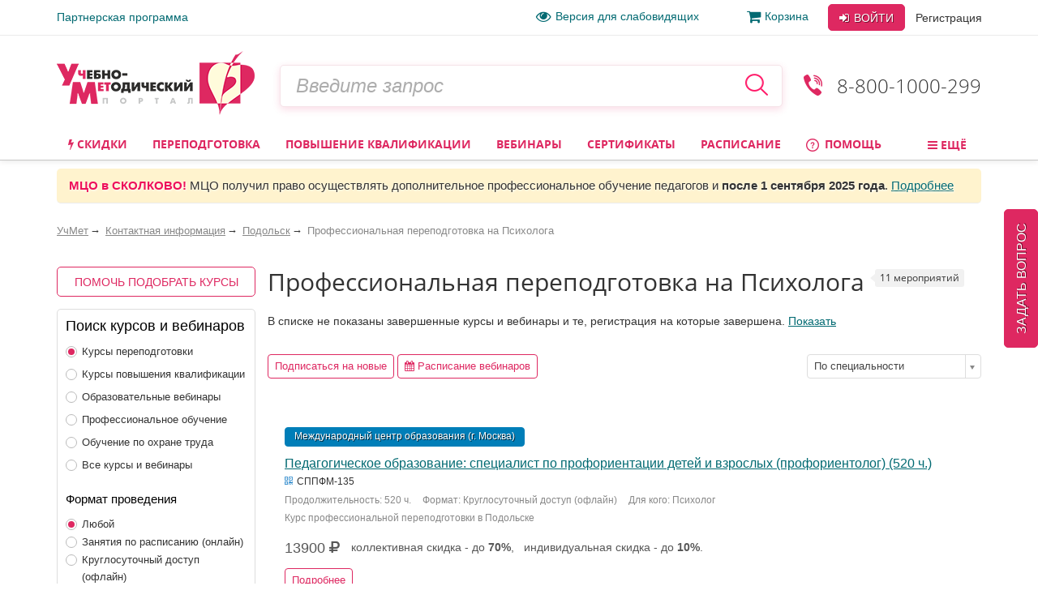

--- FILE ---
content_type: text/html; charset=utf-8
request_url: https://www.uchmet.ru/local/components/uchmet/events.filter/ajax/get_accessible_values.php
body_size: 460
content:
{"result": {"UCHMET_TAG_INST":["preschool","school","spec_school",null,"add_school","prochie","prof_education","visshee"],"UCHMET_TAG_SPEC":["methodist","phys_trainer","musical","mentor_do","nachalnih","teacher",null,"zam","admin","high_school_teacher","add_educator","defectolog","librarian","logoped","psycholog","social_educator","trener_prepodavatel","predprinimatel","work_admin","ohrana_truda","document_specialist","rabochie","office_manager","master_prodaction_education","mediator","mastermind","mentor_OO","life_safety_teacher","tyutor","trainer","social_rabotnik","specialist","guide","responsible","pedagog_psycholog","class_teacher"],"UCHMET_TAG_SUBJ":[null],"hours":["520","252","550","1000"],"offline":["yes","no","all"],"ORGANIZATION":["uchitel","mco"]}}

--- FILE ---
content_type: text/css
request_url: https://www.uchmet.ru/bitrix/cache/css/s4/uchmet_adaptive/page_3a3f40ae33bcf4a539e9840eb55976f8/page_3a3f40ae33bcf4a539e9840eb55976f8_v1.css?16584085216412
body_size: 1737
content:


/* Start:/local/components/uchmet/events.filter/templates/adaptive/style.css?1518606847660*/
.disabled-tag {
    pointer-events: none;
    opacity: 0.4;
}

.disabled-panel {
    pointer-events: none;
}

div[id*=preload] {
    display: none;
    width: 100%;
    height: 100%;
    left: 0;
    top: 0;
    position: absolute;
    background: rgba(251, 251, 251, 0.3); /* browsers */
    filter: progid:DXImageTransform.Microsoft.gradient(GradientType=0,startColorstr='#4cfbfbfb', endColorstr='#4cfbfbfb'); /* IE */
    z-index: 1000;
}

div[id*=preload] div[id*=loaderImage]{
    position: absolute;
    left: 50%;
    top: 50%;
    margin-left: -32px; /* -1 * image width / 2 */
    margin-top: -32px;  /* -1 * image height / 2 */
    display: block;
}

/* End */


/* Start:/local/components/intervolga/extended.subscription.form/templates/uchmet_form_adaptive/style.css?1576823059360*/
.modal-subscription-form {
    max-width: 470px;
}

.subscriptions-info {
    /*margin: -15px 0 20px;*/
}

.form-group-subscription-params p{
    font-size: 13px;
}

.modal-subscription-form .subscribe-list-link {
    font-size: 13px;
}

#loaderImageSubscr {
    position: absolute;
    left: 50%;
    top: 50%;
    margin-left: -14px;
    margin-top: -14px;
}
/* End */


/* Start:/local/components/intervolga/download.events.link/templates/.default/style.css?1491202714255*/
.download-events-link-wrapper {
    display: inline-block;
    color: #026a72;
}

.download-events-link-wrapper:hover {
    color:#d60b4b;
    cursor: pointer;
}

.download-events-link-wrapper:hover a {
    text-decoration: underline;
    color:#d60b4b;
}
/* End */


/* Start:/local/components/uchmet/affiliate.addwidget/templates/.default/style.css?1491202714368*/
.events-widget-link-wrapper {
    display: inline-block;
    color: #026a72;
}

.events-widget-link-wrapper:hover {
    color:#d60b4b;
    cursor: pointer;
}

.events-widget-link-wrapper:hover a {
    text-decoration: underline;
    color:#d60b4b;
}

.events-widget-link-wrapper.mtm {
    margin-top: 10px;
}

.events-widget-link-wrapper.mll {
    margin-left: 15px;
}
/* End */


/* Start:/local/templates/uchmet_adaptive/components/bitrix/system.pagenavigation/.default/style.css?149120271456*/
nav .pagination .nav_range{
    text-decoration: none;
}
/* End */


/* Start:/js/wishlist/wishlist.css?16584085182287*/
.wishlist-alert {
  display: none;
  position: fixed;
  left: 0;
  right: 0;
  top: 0;
  border-bottom: 1px solid #c7c7c6;
  background: #ffffff;
  -webkit-box-shadow: 0 0 8px #e2e1e1;
  box-shadow: 0 0 8px #e2e1e1;
  z-index: 996;
}
.wishlist-alert_error {
  background: #fdd9d7;
}
.wishlist-alert_error .alert-danger {
  margin-bottom: 0;
  border: none;
  background: none;
}
.wishlist-alert_success {
  display: none;
}
.wishlist-alert_success__body {
  position: relative;
  padding: 20px 0px;
}
@media (min-width: 1007px) {
  .wishlist-alert_success__body {
    display: flex;
    flex-direction: row;
    align-items: center;
    justify-content: space-between;
  }
}
.wishlist-alert_success__text {
  margin-bottom: 20px;
  padding-right: 40px;
}
@media (min-width: 1007px) {
  .wishlist-alert_success__text {
    width: 60%;
    margin: 0;
    padding: 0;
  }
}
.wishlist-alert_success__text-remove {
  padding-right: 40px;
}
@media (min-width: 1007px) {
  .wishlist-alert_success__text-remove {
    width: 80%;
    padding: 0;
  }
}
.wishlist-alert_success .close {
  position: absolute;
  right: 0px;
  top: 50%;
  margin-top: -10px;
}
@media (min-width: 1007px) {
  .wishlist-alert_success .close {
    position: relative;
    right: auto;
    top: auto;
    margin-top: -3px;
  }
}
.events-section .btn-wishlist,
.table-basket .btn-wishlist {
  border: none;
  background: none;
  padding: 0px 0px 0px 0px;
  width: 30px;
  height: 30px;
  color: #de2861;
}
.events-section .btn-wishlist:hover,
.table-basket .btn-wishlist:hover,
.events-section .btn-wishlist:focus,
.table-basket .btn-wishlist:focus,
.events-section .btn-wishlist.focus,
.table-basket .btn-wishlist.focus {
  color: #de2861;
}
.events-section .btn-wishlist:before,
.table-basket .btn-wishlist:before {
  font-family: FontAwesome;
  font-size: 1.5em;
  display: inline-block;
}
.events-section .btn-wishlist.active,
.table-basket .btn-wishlist.active,
.events-section .btn-wishlist:active,
.table-basket .btn-wishlist:active {
  -webkit-box-shadow: none;
  box-shadow: none;
}
.events-section .btn-wishlist:before,
.table-basket .btn-wishlist:before {
  content: '';
}
.events-section .btn-wishlist.btn-wishlist-remove:before,
.table-basket .btn-wishlist.btn-wishlist-remove:before {
  content: '';
}

/* End */


/* Start:/local/components/uchmet/events.lead_form.embedded/templates/section-events/style.css?1618402642124*/
.loaderImageLeadForm {
    position: absolute;
    left: 50%;
    top: 75%;
    margin-left: -14px;
    margin-top: -14px;
}
/* End */


/* Start:/local/components/uchmet/events.sticky_help_decide/templates/.default/style.css?1608790328634*/
.help-decide-sticky {
    position: fixed;
    left: 0;
    right: 0;
    bottom: 0;
    z-index: 1;
}
.help-decide-block {
    bottom: 0;
    padding: 25px 70px;
    margin-bottom: 0;
    text-shadow: 1px 1px 3px #fff;
    font-size: 15px;
    text-align: center;

    border: 1px solid #dddddd;
    opacity: 0.95;
}
.help-decide-block div{
    line-height: 270%;
}
.help-decide-block a{
    margin-bottom: 5px
}
.help-decide-block span {
    font-size: 20px;
    color: #151515;
    font-weight: normal;
    padding-top: 15px;
    margin: 0 10px;
}
@media (max-width: 500px) {
    .help-decide-block {
        padding: 25px;
    }
}
/* End */
/* /local/components/uchmet/events.filter/templates/adaptive/style.css?1518606847660 */
/* /local/components/intervolga/extended.subscription.form/templates/uchmet_form_adaptive/style.css?1576823059360 */
/* /local/components/intervolga/download.events.link/templates/.default/style.css?1491202714255 */
/* /local/components/uchmet/affiliate.addwidget/templates/.default/style.css?1491202714368 */
/* /local/templates/uchmet_adaptive/components/bitrix/system.pagenavigation/.default/style.css?149120271456 */
/* /js/wishlist/wishlist.css?16584085182287 */
/* /local/components/uchmet/events.lead_form.embedded/templates/section-events/style.css?1618402642124 */
/* /local/components/uchmet/events.sticky_help_decide/templates/.default/style.css?1608790328634 */


--- FILE ---
content_type: application/x-javascript
request_url: https://www.uchmet.ru/bitrix/cache/js/s4/uchmet_adaptive/page_5fe616700e73969f48fe40db2d4446a5/page_5fe616700e73969f48fe40db2d4446a5_v1.js?165840852158706
body_size: 14869
content:

; /* Start:"a:4:{s:4:"full";s:83:"/local/components/uchmet/events.filter/templates/adaptive/script.js?163655468819679";s:6:"source";s:67:"/local/components/uchmet/events.filter/templates/adaptive/script.js";s:3:"min";s:0:"";s:3:"map";s:0:"";}"*/
/**
 * Объявление и инициализация кода фильтра мероприятий в виде плагина jQuery
 */
+function ($) {

	function TransactionsMap() {
		this.lastTrId = 0;
		this.transactions = {};
	}

	TransactionsMap.prototype.generate = function () {
		this.lastTrId++;
		this.transactions[this.lastTrId] = true;
		return this.lastTrId;
	};

	TransactionsMap.prototype.isOld = function (trId) {
		var result = false;
		if (this.transactions[trId + 1]) {
			result = true;
		}

		return result;
	};

	/**
	 * Объявление конструктора
	 * @param {Object} element - элемент DOM переданный в при инициализации
	 * @constructor
	 */
	var FilterPanel = function (element) {
		this.$block = null;
		this.$blockDropdown = null;
		this.$blockControlDropdown = null;
		this.$container = null;
		this.$tagNamesForReduce = ['UCHMET_TAG_INST', 'UCHMET_TAG_SPEC', 'UCHMET_TAG_SUBJ', 'hours', 'offline', 'ORGANIZATION'];
		this.$transactions = new TransactionsMap();
		this.preloaders = {};
		var panelsLoader = $('div[id*=loaderImage]');
		var self = this;
		panelsLoader.each(function () {
			var $curElem = $(this);
			var curId = $curElem.attr('id');
			var newPreloader = new Preloader();
			self.preloaders[curId] = newPreloader;
		});
		this.init(element);
	};

	/**
	 * Метод инициализации (Точка входа)
	 * @param {Object} element - элемент DOM
	 */
	FilterPanel.prototype.init = function (element) {
		this.$block = $(element);
		this.$blockDropdown = this.$block.find('.filter-panel__item_dropdown');
		this.$blockInputs = this.$blockDropdown.find('input');
		this.$blockInputsControls = this.$block.find('.filter-panel__item-control-list');
		this.$blockControlDropdown = this.$block.find('.filter-panel__item_dropdown .filter-panel__item-title');
		this.$container = $('.content__main');
		this.$date = this.$block.find('.date-check');
		this.$dateControl = this.$date.find('.fa');
		this.$dateYear = this.$date.find('select');
		this.$dateMouth = this.$date.find('input');
		this.$dateYearControl = this.$block.find('.date-check__title .fa-times');
		this.$sectionRadio = this.$block.find('.filter-sections input');
		this.$offlineRadio = this.$block.find('.filter-offline input');
		this.$form = this.$block.find('form');
		this.$applyFilterLink = this.$block.find('.apply-filter');
		this.$subscribeFilterLink = this.$block.find('.subscribe-filter');

		this.$showFinishedOrRegisterFinishedEventsButton = $('#js-set-finished-or-register-finished-filter');

		this.$dateYearControl.on('click', $.proxy(this.removeDate, this));
		this.$blockInputsControls.on('click', $.proxy(this.remove, this));
		this.$blockInputs.on('change', $.proxy(this.change, this));
		this.$dateYear.add(this.$dateMouth).on('change', $.proxy(this.date, this))
		this.$dateMouth.trigger("change");
		this.$dateControl.on('click', $.proxy(this.date, this));
		this.$blockControlDropdown.on('click', $.proxy(this.switch, this));
		this.$sectionRadio.on('change', $.proxy(this.onSectionChange, this));
		this.$offlineRadio.on('change', $.proxy(this.change, this));
		this.$applyFilterLink.on('click', $.proxy(this.onApplyFilterLinkClick, this));
		this.$subscribeFilterLink.on('click', $.proxy(this.onSubscribeFilterLinkClick, this));
		this.$showFinishedOrRegisterFinishedEventsButton.on('click', $.proxy(this.onShowFinishedOrRegisterFinishedEventsButtonClick, this));

		this.$blockInputs.filter(':checked').trigger("change");
		$(document).on('load resize click', $.proxy(this.reset, this));
		$('#modalSubscriptionInfo').appendTo('body');
	};

	/**
	 * Метод контроля изменений размера экрана
	 * @param {Object} e - объект события, контекст вызова объекта
	 */
	FilterPanel.prototype.reset = function (e) {
		if (e.type == 'click') {
			var rule = false;
			try {
				//если кликнуть на значок cleversite, то e.target.className будет объектом SVGAnimatedString, а не строкой.
				//И будет ошибка. Поэтому оборачиваем в try блок
				rule = (e.target.className.indexOf('fa-times') + 1 &&
						e.target.parentElement.className.indexOf('filter-panel__item-dropdown') + 1) ||
					e.target.className.indexOf('apply-filter') + 1 ||
					e.target.className.indexOf('subscribe-filter') + 1;
			} catch (e) {
				rule = false;
			}
			if (rule) {
				this.$blockDropdown.closest('.filter-panel__item').removeClass('filter-panel__item_open');
			} else {
				this.$blockDropdown.not($(e.target).closest('.filter-panel__item')).removeClass('filter-panel__item_open');
			}

		}
		this.$block.css({
			'max-width': this.$container.outerWidth() + 30
		});
	};

	/**
	 * Валидатор данных даты
	 * @param {Object} e - объект события, контекст вызова объекта
	 */
	FilterPanel.prototype.date = function (e) {
		var $this = $(e.target);
		var text = [];
		var list = $this.closest('.filter-panel__item').find('.filter-panel__item-control-list');
		if (e.type == 'click') {
			var select = $this.closest('.date-check').find(this.$dateYear);
			if (e.target.className.indexOf('right') + 1 && select[0].selectedIndex + 1 < select[0].childElementCount) {
				select[0].selectedIndex = select[0].selectedIndex + 1;
			}
			if (e.target.className.indexOf('left') + 1 && select[0].selectedIndex - 1 >= 0) {
				select[0].selectedIndex = select[0].selectedIndex - 1;
			}
			select.trigger("change");
			return;
		}

		if ($this.is('select')) {
			if (this.$dateYear[0].selectedIndex > this.$dateYear[1].selectedIndex) {
				this.$dateYear.not($this)[0].selectedIndex = $this[0].selectedIndex;
			}
			var mouth = $this.closest('.date-check').find(this.$dateMouth);
			if(!mouth.filter(':checked').length){
				mouth.eq($this.index(this.$dateYear)).prop('checked', true);
			}
		}

		this.$dateMouth.removeClass('disabled');
		if (this.$dateYear[0].selectedIndex == this.$dateYear[1].selectedIndex) {
			var fromIx = this.$date.eq(0).find(this.$dateMouth).index(this.$date.eq(0).find(this.$dateMouth).filter(':checked'));
			var toIx = this.$date.eq(1).find(this.$dateMouth).index(this.$date.eq(1).find(this.$dateMouth).filter(':checked'));
			if (fromIx + 1 && toIx + 1) {
				if (fromIx > toIx) {
					if (this.$date.eq(0).find($this).length) toIx = fromIx;
					if (this.$date.eq(1).find($this).length) fromIx = toIx;
					this.$date.eq(0).find(this.$dateMouth).eq(fromIx).prop('checked', true);
					this.$date.eq(1).find(this.$dateMouth).eq(toIx).prop('checked', true);
				}
				this.$date.eq(0).find(this.$dateMouth).each(function (index) {
					if (index > toIx) {
						$(this).addClass('disabled');
					}
				});
				this.$date.eq(1).find(this.$dateMouth).each(function (index) {
					if (index < fromIx) {
						$(this).addClass('disabled');
					}
				});
			}
		}

		this.$date.each($.proxy(function (i) {
			$this = $(this.$date[i]);
			var year = $this.find(this.$dateYear).val();
			year = year === 'all' ? '': year;
			var mouth = $this.find(this.$dateMouth).filter(':checked').parent();
			if (year && mouth.length) {
				$this.closest('.col-xs-12').find('.date-check__title span').text((mouth.length ? mouth.attr('data-name') : '') + ' ' + year);
				if (fromIx != toIx || this.$dateYear[0].selectedIndex != this.$dateYear[1].selectedIndex)
					text.push((!i ? 'C ' : 'По ') + (mouth.length ? mouth.text() : '')  + ' ' + year);
				else
					text.push((mouth.length ? mouth.text() : '') + ' ' + year);
			}
		}, this));
		if (fromIx && toIx && toIx == fromIx) text = [text[1]];

		if (text.length > 1 && text[0] == text[1]) {
			text = [text[1]];
		}
		if (text[0]) {
			list.find('li.data').remove();
			list.append($('<li class="data"><span>' + text.join('  -  ') + '</span> <i class="fa fa-times"></i></li>').data('relation', this.$dateMouth));
		}
	};

	/**
	 * Метод удаления элемента списка типа "Дата"
	 * @param {Object} e - объект события, контекст вызова объекта
	 */
	FilterPanel.prototype.removeDate = function (e) {
		var $this = $(e.target).parent();
		$this.find('span').text('');
		$this.next('.wrap-date-check').find(this.$dateMouth).prop('checked', false);
		if (this.$dateYear.length > 0) {
			this.$dateYear.eq(0)[0].selectedIndex = 0;
			this.$dateYear.eq(1)[0].selectedIndex = this.$dateYear.eq(1)[0].childElementCount -1;
		}
		if (this.$dateMouth.filter(':checked').length)
			this.$dateMouth.filter(':checked').trigger("change");
		else {
			$this.closest('.filter-panel__item').find('.filter-panel__item-control-list .data').trigger("click");
		}
	};

	/**
	 * Метод удаления элемента списка
	 * @param {Object} e - объект события, контекст вызова объекта
	 */
	FilterPanel.prototype.remove = function (e) {
		var $this = $(e.target).closest('li');
		if ($this.length) {
			if (this.$dateYear.length > 0) {
				this.$dateYear.eq(0)[0].selectedIndex = 0;
				this.$dateYear.eq(1)[0].selectedIndex = this.$dateYear.eq(1)[0].childElementCount -1;
			}
			$($this.data('relation')).prop('checked', false).removeClass('disabled');
			$this.data('relation').closest('.col-xs-12').find('.date-check__title span').text('');
			$($this.data('relation')).trigger("change");
			$this.remove();
			e.stopPropagation();
		}
	};

	/**
	 * Обработчик изменения значений полей ввода
	 * @param {Object} e - объект события, контекст вызова объекта
	 */
	FilterPanel.prototype.change = function (e) {
		var $this = $(e.target);
		var self = this;
		if (!$this.closest('.date-check').length) {
			var list = $this.closest('.filter-panel__item').find('.filter-panel__item-control-list');
			var childInputs = $this.closest('li').find('.filter-panel__check-list').find(this.$blockInputs);
			var parentInput = $this.closest('.filter-panel__check-list').prev().find(this.$blockInputs);
			var sisterInputs = $this.closest('.filter-panel__check-list').find(this.$blockInputs);
			var itemsPanel = $this.closest('.filter-panel__item-dropdown');
			sisterInputs = sisterInputs.filter(':checked').length == sisterInputs.length;

			if (parentInput.length) {
				parentInput.prop('checked', sisterInputs);
			}

			if (childInputs.length) {
				childInputs.each(function () {
					var childInput = $(this);
					if (!childInput.prop('disabled')) {
						childInput.prop('checked', $this.prop('checked'));
					}
				});
			}

			// Собрать параметры
			var $form = $('#events-filter');
			var arFormParams = $form.serializeArray();
			var dataObj = {};
            var loaderList = [];
			for(var key in arFormParams){
				var obParam = arFormParams[key];
				var paramName = obParam.name.replace(/\[\]/, '');
				if (this.$tagNamesForReduce.indexOf(paramName) >= 0) {
					if (dataObj[paramName] === undefined) {
						dataObj[paramName] = [];
					}
					dataObj[paramName].push(obParam.value.toString());
                    loaderList.push('loaderImage' + paramName);
				}
			}

			// Получить ID раздела мероприятий
			var $selectedSection = self.$sectionRadio.filter(':checked');
			dataObj['section_id'] = $selectedSection.attr('value');

			var newTransactionId = self.$transactions.generate();
			$.ajax({
				url: getAccessibleValuesUrl,
				method: 'POST',
				data: {
					'sessid' : BX.bitrix_sessid(),
					'data' : dataObj
				},
                beforeSend: function () {
                    itemsPanel.addClass('disabled-panel');
                    var panelsLoader = $('div[id*=loaderImage]');
                    panelsLoader.each(function () {
                        var $curElem = $(this);
						var curId = $curElem.attr('id');
                        if (loaderList.indexOf($curElem.attr('id')) >= 0) {
                            var curPreloader = self.preloaders[curId];
							curPreloader.start(curId);
                            var $parent = $curElem.parent();
                            $parent.show();
                        }
                    });
                },
                complete: function() {
                    itemsPanel.removeClass('disabled-panel');
                    var panelsLoader = $('div[id*=loaderImage]');
                    panelsLoader.each(function () {
                        var $curElem = $(this);
						var curId = $curElem.attr('id');
                        if (loaderList.indexOf($curElem.attr('id')) >= 0) {
							var curPreloader = self.preloaders[curId];
                            curPreloader.stop();
                            var $parent = $curElem.parent();
                            $parent.hide();
                        }
                    });
                },
				success: function ($data) {
					if (self.$transactions.isOld(newTransactionId)) {
						return;
					}
					try {
						eval('var data = ' + $data);
					} catch (e) {
						return;
					}
					var $result = data['result'];

					//вычисляем и устанавливаем активность чекбоксов
					var $tagCheckboxReal = $form.find('input[type=checkbox][name]');
					$tagCheckboxReal.each(function () {
						var $current = $(this);
						var currentTagName = $current.attr('name').replace(/\[\]/, '');
						var arPossibleValues = $result[currentTagName];
						var isPossible = isCheckboxOrRadioPossible($current, arPossibleValues);
						disableCheckboxOrRadio($current, !isPossible);
					});
					//вычисляем нужно ли делать неактивными группирующие элементы для чекбоксов
					var $tagCheckboxGroupOnly = $form.find('input[type=checkbox]').not('[name]');
					$tagCheckboxGroupOnly.each(function() {
						var $current = $(this);
						var $childRealCheckboxes = $current.closest('li').find('.filter-panel__check-list input[type=checkbox][name]');
						disableCheckboxOrRadio($current, isAllCheckboxesDisabled($childRealCheckboxes));
					});

					//вычисляем активность радиокнопок
					var $offlineRadio = $form.find('input[type=radio][id^="is_offline"]');
					$offlineRadio.each(function () {
						var $current = $(this);
						var arPossibleValues = $result['offline'];
						var isPossible = isCheckboxOrRadioPossible($current, arPossibleValues);
						disableCheckboxOrRadio($current, !isPossible);
					});
				},
				failure: function () {
					itemsPanel.removeClass('disabled-panel');
				}
			});

			$this.closest(this.$blockDropdown).find(this.$blockInputs).each(function (i) {
				if (!$(this).closest('.date-check').length) {
					var $this = $(this);
					list.find('li').each(function () {
						if ($this.filter($(this).data('relation')).length) {
							$(this).remove();
						}
					});
					if ($this.prop('checked')) {
						list.append($('<li><span>' + $this.parent().text() + '</span> <i class="fa fa-times"></i></li>').data('relation', $this));
					}
				}
			});

			/**
			 * Определяет, все ли чекбоксы из набора имеют свойство disabled
			 * @param $checkboxes
			 * @return {boolean}
			 */
			function isAllCheckboxesDisabled($checkboxes) {
				var isDisabled = true;
				// debugger;
				$checkboxes.each(function() {
					if (!$(this).prop('disabled')) {
						isDisabled = false;
					}
				})
				return isDisabled;
			}

			/**
			 * определяет, является ли значение чекбокса или радиокнопки допустимым значением
			 * @param $input
			 * @param arPossibleValues - массив допустимых значений. Видимо, может быть не только массив
			 * @return {boolean}
			 */
			function isCheckboxOrRadioPossible($input, arPossibleValues) {
				if ($.isArray(arPossibleValues)) {
					if ((arPossibleValues.indexOf($input.attr('value')) === -1)) {
						return false;
					}
				}
				return true;
			}

			/**
			 * Делает неактивным чекбокс или радиокнопку
			 * @param $input
			 * @param bool isSetDisable
			 */
			function disableCheckboxOrRadio($input, isSetDisable) {
				$input.prop('disabled', isSetDisable);
				var $targetDivs = $input.parents('div.checkbox, div.radio');
				//на css класс disabled-tag повешен стиль, который запрещает передавать всем дочерним элементам
				// передавать события кликов
				if (isSetDisable) {
					$targetDivs.addClass('disabled-tag');
				} else {
					$targetDivs.removeClass('disabled-tag');
				}
			}
		}

	};

	/**
	 * Метод контроля открытия выпадающих панелей
	 * @param {Object} e - объект события, контекст вызова объекта
	 */
	FilterPanel.prototype.switch = function (e) {
		var $this = $(e.target).parent();
		if ($this.hasClass('filter-panel__item_open')) {
			$this.removeClass('filter-panel__item_open');
		}
		else {
			this.$blockDropdown.removeClass('filter-panel__item_open');
			$this.addClass('filter-panel__item_open');
		}
	};

	/**
	 * Обработчик события изменения значения раздела
	 * @param {Object} e - объект события, контекст вызова объекта
	 */
	FilterPanel.prototype.onSectionChange = function (e) {
		var $this = $(e.target);
		var filterAction = $this.data('filterAction');
		this.$form.attr('action', filterAction);
		this.$form.trigger("submit");
	};

	/**
	 * Обработчик события клика по ссылке "Применить"
	 * @param {Object} e - объект события, контекст вызова объекта
	 */
	FilterPanel.prototype.onApplyFilterLinkClick = function (e) {
		this.$form.trigger("submit");
	};

	/**
	 * Обработчик события клика по ссылке "подписаться"
	 * @param {Object} e - объект события, контекст вызова объекта
	 */
	FilterPanel.prototype.onSubscribeFilterLinkClick = function (e) {
		this.$form.append($('<input type="hidden" name="show_subscribe_popup" value="Y" />'))
		this.$form.trigger("submit");
	};

	/**
	 * Обработчик события клика по кнопке "Показать завершенные/регистрация завершена"
	 * @param e
	 * @return {boolean}
	 */
	FilterPanel.prototype.onShowFinishedOrRegisterFinishedEventsButtonClick = function (e) {
		var $showFinishedOrRegisterFinishedCheckbox = this.$block.find('input[name=finished_or_register_finished]');
		$showFinishedOrRegisterFinishedCheckbox.trigger("click");
		this.$form.trigger("submit");
		return false;
	};

	/**
	 * Метод инициализации плагина
	 */
	function Plugin() {
		return this.each(function () {
			var $this = $(this);
			var data = $this.data('block.filter_panel');
			if (!data) $this.data('block.filter_panel', (new FilterPanel(this)));
		})
	}

	/**
	 * Перенос плагина в пространство имен jQuery
	 * @type {Plugin}
	 */
	$.fn.block_filter_panel = Plugin;

	/**
	 * Проброс конструктора в объект плагина для возможного маштабирования
	 * @type {FilterPanel}
	 */
	$.fn.block_filter_panel.Constructor = FilterPanel;
}(jQuery);

$(document).ready(function () {
	$('.filter-panel').block_filter_panel();
});
/* End */
;
; /* Start:"a:4:{s:4:"full";s:97:"/local/components/intervolga/extended.subscription.form/js/extended_suscription.js?16062041372288";s:6:"source";s:82:"/local/components/intervolga/extended.subscription.form/js/extended_suscription.js";s:3:"min";s:0:"";s:3:"map";s:0:"";}"*/
/**
 * Функция для работы с формой расширенной подписки на мероприятия
 * {string} showPopupOnPageLoad необходимо ли автоматически показывать форму подписки при загрузке страницы
 * @constructor
 */
function ExtendedSubscriptionForm(showPopupOnPageLoad) {
	this.init(showPopupOnPageLoad);
}
ExtendedSubscriptionForm.prototype = {
	/**
	 * Флаг, указывающий на то, что в двнный момент происходит отправка формы
	 */
	isSending: false,

	/**
	 * Иницифлизация событий
	 * {string} showPopupOnPageLoad необходимо ли автоматически показывать форму подписки при загрузке страницы
	 */
	init: function(showPopupOnPageLoad) {
		var _this = this;

		$('#extended-subscription-form').on("submit", function(event) {
			event.preventDefault();
			_this.sendForm();
		});

		$('#close-subscription-popup').on("click", function() {
			_this.closePopup();
		});

		if (showPopupOnPageLoad == 'Y') {
			_this.showFormPopup();
		}

		$("body").on("click", "button.extended-subscribe-popup-button", function() {
			_this.showFormPopup();
		});
	},

	/**
	 * Отправка формы подписки пользователя
	 */
	sendForm: function() {
		var _this = this;
		var subscriptionForm = $('#extended-subscription-form');
		if (!_this.isSending) {
			_this.isSending = true;
			var data = subscriptionForm.serialize();
			$.ajax({
				url: document.location.href,
				type: "post",
				data: data,
				dataType: 'json',
				success: function(data) {
					_this.isSending = false;
					_this.updatePopupData(data);
					_this.init();
				},
				error: function() {
					_this.isSending = false;
				}
			});
		}
	},

	/**
	 * Метод показывает окно с формой подписки
	 */
	showFormPopup: function() {},

	/**
	 * Метод обновляет содержимое модального окна
	 * @param {Object} data ответ ajax запроса
	 */
	updatePopupData: function(data) {},

	/**
	 * Метод зарывает модальное окно
	 */
	closePopup: function() {}
};
/* End */
;
; /* Start:"a:4:{s:4:"full";s:112:"/local/components/intervolga/extended.subscription.form/templates/uchmet_form_adaptive/_script.js?16062041372367";s:6:"source";s:97:"/local/components/intervolga/extended.subscription.form/templates/uchmet_form_adaptive/_script.js";s:3:"min";s:0:"";s:3:"map";s:0:"";}"*/
/**
 * Расширяем prototype ExtendedSubscriptionForm
 */
ExtendedSubscriptionForm.prototype = $.extend(ExtendedSubscriptionForm.prototype, {

	/**
	 * Первая ли загрузка
	 */
	firstLoad: true,

	/**
	 * Инициализация событий
	 * {string} showPopupOnPageLoad необходимо ли автоматически показывать форму подписки при загрузке страницы
	 */
	init: function(showPopupOnPageLoad) {
		var _this = this;

		$('#extended-subscription-form').on("submit", function (event) {
			event.preventDefault();
			_this.sendForm();
		});

		$('#close-subscription-popup').on("click", function () {
			_this.closePopup();
		});

		if (this.firstLoad) {
			$('#modalSubscription').on('show.bs.modal', function (e) {
				if (_this.firstLoad) {
					_this.printFormHtml();
					_this.firstLoad = false;
				}
			});
		}

		if (showPopupOnPageLoad == 'Y') {
			_this.showFormPopup();
		}

		$("body").on("click", "button.extended-subscribe-popup-button", function () {
			_this.showFormPopup();
		});
	},

	/**
	 * Метод обновляет содержимое модального окна
	 * @param {Object} data ответ ajax запроса
	 */
	updatePopupData: function(data) {
		if (data.success == 'Y') {
			$('#js-modal-subscription-content').html(data.html);
		} else {
			var formWrapper = $('#subscription-form-wrapper');
			formWrapper.html(data.html);
		}
	},


	/**
	 * Метод выводит вёрстку формы
	 */
	printFormHtml: function() {
		var _this = this;
		if (!_this.isSending) {
			_this.isSending = true;
			app.CPreloader.start('loaderImageSubscr');
			var loader = $('#modalSubscription').find('.preloader-wrap');
			loader.show();
			$.ajax({
				url: document.location.href,
				type: "post",
				data: {subscription_init: 'Y'},
				dataType: 'json',
				success: function (data) {
					_this.isSending = false;
					_this.updatePopupData(data);
					_this.init();
					app.CPreloader.stop('loaderImageSubscr');
					loader.hide();
				},
				error: function () {
					_this.isSending = false;
					loader.hide();
					app.CPreloader.stop();
				}
			});
		}
	},

	/**
	 * Метод показывает окно с формой подписки
	 */
	showFormPopup: function() {
		$('#modalSubscription').modal('show');
	}
});
/* End */
;
; /* Start:"a:4:{s:4:"full";s:87:"/local/components/uchmet/affiliate.addwidget/templates/.default/script.js?1491202714869";s:6:"source";s:73:"/local/components/uchmet/affiliate.addwidget/templates/.default/script.js";s:3:"min";s:0:"";s:3:"map";s:0:"";}"*/
/**
 * Функция добавляет параметры фильтра к ссылке, ведущей на страницу генератора виджетов
 * @param {string} filterFormId идентификатор формы фильтра
 * @param {int} sectionId идентификатор раздела мероприятий, который просматриается в данный момент
 */
function addFilterParamsToLink(filterFormId, sectionId) {
	// Если установлен filterFormId, то нужно добавить к ссылке параметры фильтра по мероприятиям
	if (filterFormId) {
		var widgetSettingsLink = $('#widget-settings-link');
		var href = widgetSettingsLink.attr('href') + (sectionId ? '&' : '?') + $('#' + filterFormId).serialize();
		widgetSettingsLink.attr('href', href);
	}
}
/* End */
;
; /* Start:"a:4:{s:4:"full";s:74:"/local/components/uchmet/events.filter/js/events-filter.js?164569835612471";s:6:"source";s:58:"/local/components/uchmet/events.filter/js/events-filter.js";s:3:"min";s:0:"";s:3:"map";s:0:"";}"*/
/**
 * Created by titov on 18.12.2014.
 */

var eventFilter = {};

/**
 * Инициализирует вертикальный фильтр мероприятий
 */

eventFilter.init = function(isSellerPortalXmlExportPage) {
	//режим функционирования фильтра: стандартный или для экспорта мероприятий на портал
	this.isSellerPortalXmlExportPage = isSellerPortalXmlExportPage;

	//если фильтр функционирует для экспорта мероприятий на портал, то сортировка нам не нужна - переопределяем
	if (this.isSellerPortalXmlExportPage) {
		eventFilter.getAdditionalGetParamsAsStringFromFilterComponentParams = function () {
			return '';
		};
	}

	app.CPreloader.init();

	this.form = $('#events-filter');
	if(this.form.length == 0) {return;}

	if (this.form.data('template') == 'default') {
		// Инициализируем блок с датами только для основного шаблона фильтра
		this.initDates();
		this.initAutoReload();
	}

	// Вешаем обработчик отправки формы
	this.form.on("submit", this.onFormSubmit);

	this.addLogicOnChange();
	this.initResetButton();

	// Показываем кнопку показа/скрытия фильтра для мобильных устройств в меню
	$('#js-site-filter').removeClass('hidden');
};

/**
 * инициализирует работу выпадающих списков даты в фильтре мероприятий.
 */
eventFilter.initDates = function() {
	var yearSelect = this.form.find('#events-date-year');
	var monthSelects = this.form.find('.form__select_months select');

	//если выбираем "только будущие",
	//или "офлайн мероприятия",
	// то выключаем фильтр по годам и месяцам
	this.form.find('#events_only_future, #is_offline_yes').on("change", function() {
		var isShowOnlyFuture = $(this).is(':checked');
		if(isShowOnlyFuture) {
			yearSelect.prop('disabled', true);
			monthSelects.prop('disabled', true);
		}
	});

	//обнуляем фильтр по месяцу, если изменили параметр фильтра "год"
	yearSelect.on("change", function() {
		monthSelects.prop('disabled', true);
	});
};

/**
 * Инициализирует автоприменение фильтра и перезагрузку страницы при выборе какого-то значения в нем
 */
eventFilter.initAutoReload = function() {
	//автоматически перегружаем страницу при изменении фильтра
	var $filterForm = this.form;
	$filterForm.find(':input').on("change", function() {
		// Если был изменен список выбранных разделов в фильтре
		// и необходимо использовать базовый url фильтра при изменении разделов,
		// то в качестве страницы фильтра указываем базовую страницу
		if (
			($(this).hasClass('section-filer-input') || $('.section-filer-input:checked').length != 1)
			&& $filterForm.data('useBaseUrlOnSectionsChange') == 'Y'
		) {
			$filterForm.attr('action', $filterForm.data('baseUrl'));
		}

		$filterForm.trigger("submit");
	});
};

/**
 * Обработчик события отправки формы
 * @param {Object} e - объект события
 */
eventFilter.onFormSubmit = function(e) {
	e.preventDefault();

	app.CPreloader.start();
	$(".preloader-wrap").show();

	//если все элементы выбраны по умолчанию, то загружаем страницу без фильтров, иначе - отправляем данные формы
	//для фильтрации
	var bHasAllDefault = true;
	eventFilter.form.find('input:checked, select option:selected').each(function() {
		if($(this).data('default') != true) {
			bHasAllDefault = false;
		}
	});

	// Получаем ссылку на страницу фильтра без параметров
	var filterPageUrl = eventFilter.form.attr('action');

	window.location.href = eventFilter.getFilterLinkWithGetParams(filterPageUrl, !bHasAllDefault, true);
};

/**
 * Инициализирует кнопку сброса фильтра
 */
eventFilter.initResetButton = function() {
	var $filterForm = this.form;
	// Вешаем обработчик клика по кнопке принятых парамеров фильтра
	$('#reset-filter, .filter-applied-values .reset-filter').on("click", function() {
		var uaEnabled = $(this).data('uaEnabled');
		var href = eventFilter.getFilterLinkWithGetParams($filterForm.attr('action'), false, true);
		if (uaEnabled) {
			Intervolga.UA.GTM_ResetFilterClicked(href);
		} else {
			window.location.href = href;
		}
		return false;
	});
};

/**
 * Добавляет дополнительную логику в работу фильтра: снять одни опции, если выставлены другие
 */
eventFilter.addLogicOnChange = function() {
	/*т.к. при выборе "новые офлайн" доп логикой на стороне сервера автоматически выставляется фильтр "только офлайн",
	 то если нажать на фильтр все: офлайн и онлайн, то он не срабатывает. Поэтому при его выборе, снимаем вручную галочку
	 "новые офлайн." Также с галочкой "предстоящие онлайн"
	 */

	$('#is_offline_novalue').on("change", function() {
		if($(this).is(':checked')) {
			$('#events_only_new').prop('checked', false);
			$('#events_only_future').prop('checked', false);
		}
	});

	//когда щелкаем на радиокнопку "Только онлайн", галочку "Только новые офлайн" нужно снять, т.к. она противоположна по смыслу.
	$('#is_offline_no').on("change", function() {
		if($(this).is(':checked')) {
			$('#events_only_new').prop('checked', false);
		}
	});

	//когда щелкаем на радиокнопку "Только офлайн", галочку "Только предстоящие онлайн" нужно снять, т.к. она противоположна по смыслу.
	$('#is_offline_yes').on("change", function() {
		if($(this).is(':checked')) {
			$('#events_only_future').prop('checked', false);
		}
	});

	//если фильтр функционирует для экспорта мероприятий на портал, то нам важно оставаться на текущей странице.
	// отключаем редирект на страницы секций
	if (this.isSellerPortalXmlExportPage) {
		$('#events-filter .filter-panel__item .filter-sections .radio input').off('change');
	}
};

/**
 * Метод возвращает ссылку на фильтр с такущими параметрами фильтра и дополнительными параметрами, полученными
 * через callback функцию, переданную в параметры компонента
 * @param {String} filterPageUrl страница-обработчик формы фильтра
 * @param {bool} addFilterGetParams необходимо ли добавлять параметры фильтра
 * @param {bool} addAdditionalGetParams необходимо ли добавлять дополнительные параметры
 * @returns {string}
 */
eventFilter.getFilterLinkWithGetParams = function(filterPageUrl, addFilterGetParams, addAdditionalGetParams) {
    var filterGetParams = addFilterGetParams ? this.getFormParamsGetString() : '';
    var additionalGetParams = addAdditionalGetParams ? eventFilter.getAdditionalGetParamsAsString() : '';

	var addr = filterPageUrl + (filterGetParams ? '?' + filterGetParams : '')
		+ (additionalGetParams && !filterGetParams ? '?' : ((additionalGetParams && filterGetParams ? '&' : ''))) + additionalGetParams;

	//если фильтр функционирует для экспорта мероприятий на портал, то нужно особым образом взять текущую активную секцию
	//поскольку мы уже не редиректимся на страницы разделов. не забудем учесть наличие/отсутствие search
	if (this.isSellerPortalXmlExportPage) {
		var sectionVal = $('#events-filter .filter-sections .radio input:checked').val();
		if (sectionVal == 'all') {
			sectionVal = 0;
		}
		sectionVal = 'section[]=' + sectionVal;
		var sectioSeparator = addr.indexOf('?') == -1 ? '?' : '&';
		addr += sectioSeparator + sectionVal;
	}
	return addr;
};

/**
 * Метод возвращает строку GET-параметров формы фильтра
 * @returns {string}
 */
eventFilter.getFormParamsGetString = function() {
	var _this = this;
	var arFormParams = _this.form.serializeArray();
	var removeSectionFromParams = _this.form.data('template') == 'adaptive';
	var removeYearFromFromParams = true;
	var removeYearToFromParams = true;

	// Проверяем наличие установленных месяцев
	// Если они не установлены, то значит, что года установлены по-умолчанию и их можно не передавать
	$.each(arFormParams,function() {
		if (this.name == 'month_from') {
			removeYearFromFromParams = false;
		}
		if (this.name == 'month_to') {
			removeYearToFromParams = false;
		}
	});

	// Удалим ненужные параметры
	for (var key in arFormParams) {
		var obParam = arFormParams[key];
		if (
			(removeSectionFromParams && obParam.name.indexOf('section') >= 0)
			|| (removeYearFromFromParams && obParam.name == 'year_from')
			|| (removeYearToFromParams && obParam.name == 'year_to')
			|| (obParam.value == 'all')
		) {
			delete arFormParams[key];
		}
	}

	return _this.httpBuildQuery(arFormParams);
};

/**
 * Метод генерирует строку запроса из объекта formParams
 * @param {array} arFormParams данные для формирования запроса
 * @returns {string}
 */
eventFilter.httpBuildQuery = function (arFormParams) {
	var key, useVal, useKey, i = 0, tmpArr = [];
	for(key in arFormParams){
		var obParam = arFormParams[key];
		useKey = escape(obParam.name);
		useVal = escape((obParam.value.toString()));
		useVal = useVal.replace(/%20/g, '+');
		tmpArr[i] = useKey + '=' + useVal;
		i++;
	}
	return tmpArr.join('&');
};

/**
 * Метод возвращает дополнительные GET параметры фильтра в строку запроса
 * @returns {string}
 */
eventFilter.getAdditionalGetParamsAsString = function() {
	var additionalGetParams = '';

	// Проверяем наличие callback функции, переданнйо в параметры компонента
	// Если она есть, то вызываем ее для получения дополнительных GET параметров
	if (typeof eventFilter.getAdditionalGetParamsAsStringFromFilterComponentParams == 'function') {
		additionalGetParams = eventFilter.getAdditionalGetParamsAsStringFromFilterComponentParams();
	}

	//добавим сортировку в строку get-запроса
	var orderVal = findGetParameter(eventFilter.orderGetKey);
	if (orderVal) {
		var param = eventFilter.orderGetKey + '=' + orderVal;
		if (additionalGetParams) {
			additionalGetParams += '&' + param;
		} else {
			additionalGetParams = param;
		}
	}

	return additionalGetParams;

	/**
	 * Возвращает значение get параметра или null
	 * @see https://stackoverflow.com/questions/5448545/how-to-retrieve-get-parameters-from-javascript
	 * @param parameterName
	 * @returns {null}
	 */
	function findGetParameter(parameterName) {
		var result = null,
			tmp = [];
		location.search
			.substr(1)
			.split("&")
			.forEach(function (item) {
				tmp = item.split("=");
				if (tmp[0] === parameterName) result = decodeURIComponent(tmp[1]);
			});
		return result;
	}
};


/* End */
;
; /* Start:"a:4:{s:4:"full";s:83:"/local/components/uchmet/events.sorting/templates/.default/script.js?16062041381142";s:6:"source";s:68:"/local/components/uchmet/events.sorting/templates/.default/script.js";s:3:"min";s:0:"";s:3:"map";s:0:"";}"*/
/**
 * Created by dubinin on 28.03.2017.
 */

$(document).ready(function () {
	initReloadOnChangeSortValue();

	/**
	 * инициализирует перезагрузку страницы с выбранной сортировкой при выборе сортировки.
	 */
    function initReloadOnChangeSortValue() {
		var $select = $('#js-events-sorting');
		$select.on("change", function() {
			var newOrder = $(this).val();
			setUrlParam('order', newOrder);
		});

		function setUrlParam(key, value)
		{
			key = encodeURI(key); value = encodeURI(value);

			var kvp = document.location.search.substr(1).split('&');
			kvp = kvp.filter(function (element) {
				return !(element === "");
			});

			var i = kvp.length; var x;
			while(i--)
			{
				x = kvp[i].split('=');

				if (x[0]==key)
				{
					x[1] = value;
					kvp[i] = x.join('=');
					break;
				}
			}

			if(i < 0) {
				var insertIdx = kvp.length;
				if (kvp.length === 0) {
					insertIdx = 0;
				}

				kvp[insertIdx] = [key,value].join('=');
			}

			// Перейти по новой ссылке
			document.location.search = kvp.join('&');
		}
    }
});
/* End */
;
; /* Start:"a:4:{s:4:"full";s:39:"/js/wishlist/wishlist.js?16584085182726";s:6:"source";s:24:"/js/wishlist/wishlist.js";s:3:"min";s:0:"";s:3:"map";s:0:"";}"*/
function initWishlist() {
	initAddToWishlistButton();

	/**
	 * Инициализирует работу кнопки "в избранное".
	 */
	function initAddToWishlistButton() {
		//закрытие окна с сообщением
		$(document).on('click', '.js-wishlist-alert .close', closeAlerts);

		$('.js-wishlist-button').on('click', function() {
			var $clickedBtn = $(this);
			//Когда нажимаешь кнопку, на ней устанавливается фокус и не снимается сам. И tooltip не исчезает.
			//Снимаю принудительно этот фокус
			$clickedBtn.blur();
			closeAlerts(); //закрываем предыдущие
			//добавляем в избранное аяксом или удаляем оттуда
			$.post($clickedBtn.data('href'), function(data) {
				if (data.STATUS === 'ADD_OK' || data.STATUS === 'DELETE_OK') {
					//показываем другую кнопку
					$clickedBtn.addClass('hidden');
					$clickedBtn.siblings('.js-wishlist-button').removeClass('hidden');
					var $headerWishlistBadge = $('.js-wishlist-badge');
					$headerWishlistBadge.text(data.COUNT);
					if (data.COUNT > 0) {
						$headerWishlistBadge.removeClass('hidden');
					} else {
						$headerWishlistBadge.addClass('hidden');
					}

					//добавляем модификатор для элемента мероприятия, чтобы показать, что он удален из избранного
					var $eventElement = $clickedBtn.closest('.js-event-list-element');
					if ($clickedBtn.data('action') === 'delete') {
						$eventElement.addClass('js-removed-from-wishlist');
					} else {
						$eventElement.removeClass('js-removed-from-wishlist');
					}
				}

				showAlert(data);
			});
		});
	}

	//показывает алерт с результатом операции по добавлению/удалению мероприятия из избранного.
	function showAlert(data) {
		var $template = $('#'+getTemplateId(data.STATUS));
		var $alert = $($template.html());
		$alert.find('.js-wishlist-alert-text').html(data.MESSAGE);
		$('body').append($alert);
		$('.js-wishlist-alert').slideDown(300);
	}

	function getTemplateId(operationStatus) {
		switch (operationStatus) {
			case 'ERROR':
				return 'js-wishlist-alert-error';
			case 'ADD_OK':
				return 'js-wishlist-alert-add-success';
			case 'DELETE_OK':
				return 'js-wishlist-alert-delete-success';
			default:
				throw new Error("Неизвестный статус");
		}
	}

	function closeAlerts() {
		$('.js-wishlist-alert').fadeOut(300, function() {
			$(this).remove();
		});
	}
}

$(document).ready(initWishlist);
/* End */
;
; /* Start:"a:4:{s:4:"full";s:81:"/local/components/uchmet/events.lead_form.embedded/js/lead_form.js?16184026424367";s:6:"source";s:66:"/local/components/uchmet/events.lead_form.embedded/js/lead_form.js";s:3:"min";s:0:"";s:3:"map";s:0:"";}"*/
function LeadForm(formId, template) {
	this.init(formId, template);
}

LeadForm.prototype = {
	init: function(formId, template) {
		this.formId = formId;
		this.template = template;
		this.url = '/local/components/uchmet/events.lead_form.embedded/ajax.php?form_id=' + formId + '&template=' + template;
		this.classLeadForm = $('#js-' + formId);
		this.wrapperLeadForm = $('#js-' + formId + '-wrapper');

		/**
		 * Флаг, указывающий на то, что в данный момент происходит показ формы
		 */
		this.isShowForm = false;

		/**
		 * Флаг, указывающий на то, что в данный момент происходит отправка формы
		 */
		this.isSendingForm = false;

		/**
		 * Флаг, указывающий на то, что форма была отправлена и успешно отработана
		 */
		this.isSuccessForm = false;

	},

	/**
	 * Отправляем ajax запрос на показ формы
	 */
	showLeadForm: function(cb) {
		var _this = this;
		if (this.isShowForm) {
			return;
		}
		this.isShowForm = true;
		app.CPreloader.start('loaderImage-'+this.formId);
		var loader = this.classLeadForm.find('.preloader-'+this.formId+'-wrap');
		loader.show();
		$.post(this.url, {
			'INIT': true,
			'FORM_ID': this.formId
		}).done(
			function (data) {
				app.CPreloader.stop('loaderImage-'+_this.formId);
				loader.hide();
				_this.processResponseSuccessShowForm(JSON.parse(data));
				if (typeof cb != 'undefined') {
					cb();
				}
			}).fail(
			function (jqXHR) {
				loader.hide();
				app.CPreloader.stop();
				var data = JSON.parse(jqXHR.responseText);
				console.error(data);
			});
	},

	/**
	 * Метод обрабатывает ответ от сервера при показе формы
	 * @param data
	 */
	processResponseSuccessShowForm: function(data) {
		var _this = this;
		this.wrapperLeadForm.html(data.html);
		var jsIdForm = 'js-' + this.formId;

		initEventsLeadForm(jsIdForm);
		this.classLeadForm.show();
		this.isShowForm = false;

		initInputMobilePhoneMask($('[name="phone"]'));

		if(this.isAnchorUrl(jsIdForm)) {
			this.scrolling();
		}
		//вешаем событие на нажите кнопки у формы
		$('#' + this.formId).submit(function (event) {
			event.preventDefault();
			_this.sendForm();
		});
	},

	//Проверяем якоря на странице, что бы после подргузке формы проскролить на нее
	isAnchorUrl: function (nameAnchor) {
		var urlAnchor = window.location.hash.replace("#","");
		return urlAnchor.trim() === nameAnchor.trim();
	},


	/**
	 * Отправляем ajax запрос обработку формы
	 */
	sendForm: function () {
		var _this = this;
		if (this.isSendingForm) {
			return;
		}
		this.isSendingForm = true;
		var data = new FormData();
		var $timeField = this.wrapperLeadForm.find('select');
		data.append($timeField.attr('name'), $timeField.val());
		var $inputs = this.wrapperLeadForm.find('input');

		if ($inputs.length > 0) {
			$inputs.each(function (index, input) {
				var $input = $(input);
				switch ($input.attr('type')) {
					case 'radio':
					case 'checkbox':
						if ($input.is(':checked')) {
							data.append($input.attr('name'), $input.val());
						}
						break;
					case 'select':
						break;
					default:
						data.append($input.attr('name'), $input.val());
				}
			});
		}
		$.ajax({
			url: this.url,
			data: data,
			processData: false,
			contentType: false,
			type: 'POST',
			success: function (data) {
				_this.processResponseSendForm(JSON.parse(data));
			},
			error: function (jqXHR) {
				var data = JSON.parse(jqXHR.responseText);
				console.error(data);
			}
		});
	},
	/**
	 * Метод обрабатывает ответ от сервера при отправке формы
	 * @param data
	 */
	processResponseSendForm: function (data) {
		var _this = this;
		this.wrapperLeadForm.html(data.html);
		if (data.FORM_TYPE === 'success') {
			this.isSuccessForm = true;
		} else {
			initEventsLeadForm('js-' + this.formId);
			//вешаем событие на нажите кнопки у формы
			$('#' + this.formId).submit(function (event) {
				event.preventDefault();
				_this.sendForm();
			});

		}
		this.isSendingForm = false;
	}
};
/* End */
;
; /* Start:"a:4:{s:4:"full";s:38:"/js/events/lead_form.js?16184026421938";s:6:"source";s:23:"/js/events/lead_form.js";s:3:"min";s:0:"";s:3:"map";s:0:"";}"*/
//инициализирует лид-форму
function initEventsLeadForm(jsIdForm) {
	var $form = getLeadForm(jsIdForm);
	$form.find('.form-group').show();

	var $phoneFields = [
		$form.find('#js-lead-form-phone').closest('.form-group'),
		$form.find('#js-lead-form-time').closest('.form-group')
	];
	var $emailFields = [
		$form.find('#js-lead-form-email').closest('.form-group')
	];

	var $radioEmailOrPhone = $form.find('[name=JsEmailOrPhone]');

	showNeedFields($radioEmailOrPhone);
	$radioEmailOrPhone.on("change", function() {
		showNeedFields($radioEmailOrPhone);
	});

	//показывает либо поля для заполнения телефона, либо поле с электронной почтой в зависимости от того, что
	//пользователь выбрал через специальную радиокнопку
	function showNeedFields($radioEmailOrPhone) {
		var radioVal = $radioEmailOrPhone.filter(':checked').val();
		var isPhone = radioVal === 'RADIO_PHONE_CHOICE';
		if (isPhone) {
			showFields($phoneFields);
			hideFields($emailFields);
		} else {
			showFields($emailFields);
			hideFields($phoneFields);
		}
	}

	function showFields(fields) {
		_showFields(fields, true);
	}

	function hideFields(fields) {
		_showFields(fields, false);
	}

	function _showFields(fields, isShow) {
		fields.forEach(function($item) {
			if (isShow) {
				$item.show();
			} else {
				$item.hide();
			}
		});
	}
}

//Получаем объект jquery
function getLeadForm(jsIdForm) {
	return $('#' + jsIdForm);
}

//Получаем высоту лидформы после того как она покажется на странице
function getFormLeadHeight(callback, jsIdForm) {
	var $form = getLeadForm(jsIdForm);
	if ($form.is(":visible")) {
		callback($form.outerHeight());
	} else {
		setTimeout(function () {
			getFormLeadHeight(callback, jsIdForm);
		}, 100);
	}
}
/* End */
;
; /* Start:"a:4:{s:4:"full";s:99:"/local/components/uchmet/events.lead_form.embedded/templates/section-events/script.js?1618402642855";s:6:"source";s:85:"/local/components/uchmet/events.lead_form.embedded/templates/section-events/script.js";s:3:"min";s:0:"";s:3:"map";s:0:"";}"*/
if (typeof leadFormSectionEvents === 'undefined') {
	leadFormSectionEvents = {};
}
leadFormSectionEvents.initScroll = function () {
	var windowHeight = $(window).height();
	$(window).scroll(function () {
		var scrollTop = $(document).scrollTop();
		//Если форма уже есть, то ее больше не показываем
		if (leadFormSectionEvents.leadForm.wrapperLeadForm.children('Form').length || leadFormSectionEvents.leadForm.isSuccessForm) {
			return false;
		}
		if (scrollTop + windowHeight > leadFormSectionEvents.leadForm.wrapperLeadForm.offset().top) {
			leadFormSectionEvents.leadForm.showLeadForm();
		}
	});
}

$(document).ready(function () {
	leadFormSectionEvents.leadForm = new LeadForm(paramsTemplateLeadFormSectionEvents.idForm, paramsTemplateLeadFormSectionEvents.template);
	leadFormSectionEvents.initScroll();
});

/* End */
;
; /* Start:"a:4:{s:4:"full";s:94:"/local/components/uchmet/events.sticky_help_decide/templates/.default/script.js?16184026436220";s:6:"source";s:79:"/local/components/uchmet/events.sticky_help_decide/templates/.default/script.js";s:3:"min";s:0:"";s:3:"map";s:0:"";}"*/
/**
 * Created by PhpStorm.
 * User: lunkin
 * Date: 25.11.2020
 * Time: 13:50
 */

function initStickyHelpDecide() {
	initEvent();
	var windowHeight = $(window).height();
	var leadFormFooterBlock = $('#js-lead_form_footer');
	var wrapperLeadForm = $('#js-lead_form_footer-wrapper');
	var helpDecideSticky = $('#js-help-decide-sticky');

	//выбор правила которое будет применяться для показа кнопки "Поможем с выбором программы"
	switch (paramsTemplate.page) {
		case 'eventItem':
			ruleEventItemPage();
			break;
		case 'events':
			ruleEventsListPage();
			break;
		case 'help':
			ruleHelpPage();
			break;
		case 'libraryMaterial':
			ruleLibraryMaterialPage();
			break;
	}

	//инициализация событий
	function initEvent() {
		//клик по кнопке записаться на вебинар
		$('#js-btn-sticky_help_decide').on("click", function () {
			var participateBtn = $("." + paramsTemplate.targetButtonCssClassOnlineWebinar);
			if (participateBtn.length) {
				participateBtn.click();
			}
		});

		//клик по кнопке "Поможем с выбором программы"
		$('#js-btn-scroll_lead_form_footer').on("click", function () {
			leadFormFooter.showAndScrolling();
		});
	}

	// правило показа на странице списка мероприятий
	function ruleEventsListPage () {
		var jsIdHelpDecideLeadForm = 'js-'+leadFormSectionEvents.leadForm.formId;
		var eventsListFormLeadDecide = $('#' + jsIdHelpDecideLeadForm);
		var eventsListFormLeadDecideScrollTop = 0;
		if (eventsListFormLeadDecide.length) {
			eventsListFormLeadDecideScrollTop = eventsListFormLeadDecide.offset().top;
		}

		var eventsFilterBlock = $('#events-filter');
		var eventsFilterBlockScrollBottomElement = 0;
		if (eventsFilterBlock.length) {
			eventsFilterBlockScrollBottomElement = eventsFilterBlock.offset().top + eventsFilterBlock.outerHeight();
		}

		$(window).scroll(function () {
			var scrollTop = $(this).scrollTop();
			var formLeadHelpDecideScrollHide = false;
			if (eventsListFormLeadDecideScrollTop > 0) {
				getLeadFormHeight(function (formLeadHelpDecideBlockHeight) {
					formLeadHelpDecideScrollHide = (
						(scrollTop < eventsListFormLeadDecideScrollTop + formLeadHelpDecideBlockHeight) &&
						(scrollTop > eventsListFormLeadDecideScrollTop - windowHeight)
					);
				}, jsIdHelpDecideLeadForm);
			}
			var eventsFilterBlockScrollHide = eventsFilterBlockScrollBottomElement > scrollTop || isShowLeadFormFooter(scrollTop);
			visible(formLeadHelpDecideScrollHide || eventsFilterBlockScrollHide);
		});
	}

	// правило показа на странице мероприятия
	function ruleEventItemPage() {
		var EventTabsInfoBlock = $('#js-tabs-info');
		var EventTabsInfoBlockScrollBottomElement = 0;
		if (EventTabsInfoBlock.length) {
			EventTabsInfoBlockScrollBottomElement = EventTabsInfoBlock.offset().top + EventTabsInfoBlock.outerHeight() + helpDecideSticky.outerHeight();
		}

		if (helpDecideSticky.length) {
			EventTabsInfoBlockScrollBottomElement = EventTabsInfoBlockScrollBottomElement + helpDecideSticky.outerHeight();
		}

		$(window).scroll(function () {
			var scrollTop = $(this).scrollTop();
			var EventTabsInfoBlockScrollHide = EventTabsInfoBlockScrollBottomElement > scrollTop + windowHeight || isShowLeadFormFooter(scrollTop);
			visible(EventTabsInfoBlockScrollHide);
		});
	}

	// правило показа на странице помощи
	function ruleHelpPage() {
		var helpMainContainerBlock = $('#main-container');
		var helpMainContainerBlockScrollTopElement = 0;
		if (helpMainContainerBlock.length) {
			helpMainContainerBlockScrollTopElement = helpMainContainerBlock.offset().top;
		}
		$(window).scroll(function () {
			var scrollTop = $(this).scrollTop();
			var helpMainContainerBlockScrollHide = helpMainContainerBlockScrollTopElement > scrollTop || isShowLeadFormFooter(scrollTop);
			visible(helpMainContainerBlockScrollHide);
		});
	}

	// правило показа в материлах библиотки
	function ruleLibraryMaterialPage() {
		var libraryEventsCommonBannerBlock = $('.library-events-common-banner');
		var libraryEventsCommonBannerTopElement = 0;
		if (libraryEventsCommonBannerBlock.length) {
			libraryEventsCommonBannerTopElement = libraryEventsCommonBannerBlock.offset().top + libraryEventsCommonBannerBlock.outerHeight();
		}
		$(window).scroll(function () {
			var scrollTop = $(this).scrollTop();
			var libraryEventsCommonBannerBlockScrollHide = libraryEventsCommonBannerTopElement > scrollTop || isShowLeadFormFooter(scrollTop);
			visible(libraryEventsCommonBannerBlockScrollHide);
		});
	}

	// Показана ли лидформа в футере во время скролинга
	function isShowLeadFormFooter(scrollTop) {
		if (wrapperLeadForm.children('Form').length || wrapperLeadForm.children('#js-lead_form_footer-success').length) {
			return leadFormFooterBlock.offset().top < scrollTop + windowHeight;
		}
		return false;
	}

	// показываем или скрываем стик "Поможем с выбором программы"
	function visible(isShow) {
		if (isShow) {
			helpDecideSticky.hide();
			showFeedBackButton(true);
		} else {
			showFeedBackButton(false);
			helpDecideSticky.show();
		}
	}

	//скрываем или показываем, на мобильной версии кнопку,  "задать вопрос"
	function showFeedBackButton(show) {
		var helpMainContainerBlock = $('#callbackFeedBack-button').closest('.feedBack-mobile');
		if (helpMainContainerBlock.length) {
			if (show) {
				helpMainContainerBlock.show();
			} else {
				helpMainContainerBlock.hide();
			}
		}
	}

	//Получаем высоту лидформы после того как она покажется на странице
	function getLeadFormHeight(callback, jsIdForm) {
		var $form = $('#' + jsIdForm);
		if ($form.is(":visible")) {
			callback($form.outerHeight());
		} else {
			setTimeout(function () {
				getLeadFormHeight(callback, jsIdForm);
			}, 100);
		}
	}

}

$(document).ready(function () {
	initStickyHelpDecide();
});



/* End */
;; /* /local/components/uchmet/events.filter/templates/adaptive/script.js?163655468819679*/
; /* /local/components/intervolga/extended.subscription.form/js/extended_suscription.js?16062041372288*/
; /* /local/components/intervolga/extended.subscription.form/templates/uchmet_form_adaptive/_script.js?16062041372367*/
; /* /local/components/uchmet/affiliate.addwidget/templates/.default/script.js?1491202714869*/
; /* /local/components/uchmet/events.filter/js/events-filter.js?164569835612471*/
; /* /local/components/uchmet/events.sorting/templates/.default/script.js?16062041381142*/
; /* /js/wishlist/wishlist.js?16584085182726*/
; /* /local/components/uchmet/events.lead_form.embedded/js/lead_form.js?16184026424367*/
; /* /js/events/lead_form.js?16184026421938*/
; /* /local/components/uchmet/events.lead_form.embedded/templates/section-events/script.js?1618402642855*/
; /* /local/components/uchmet/events.sticky_help_decide/templates/.default/script.js?16184026436220*/
